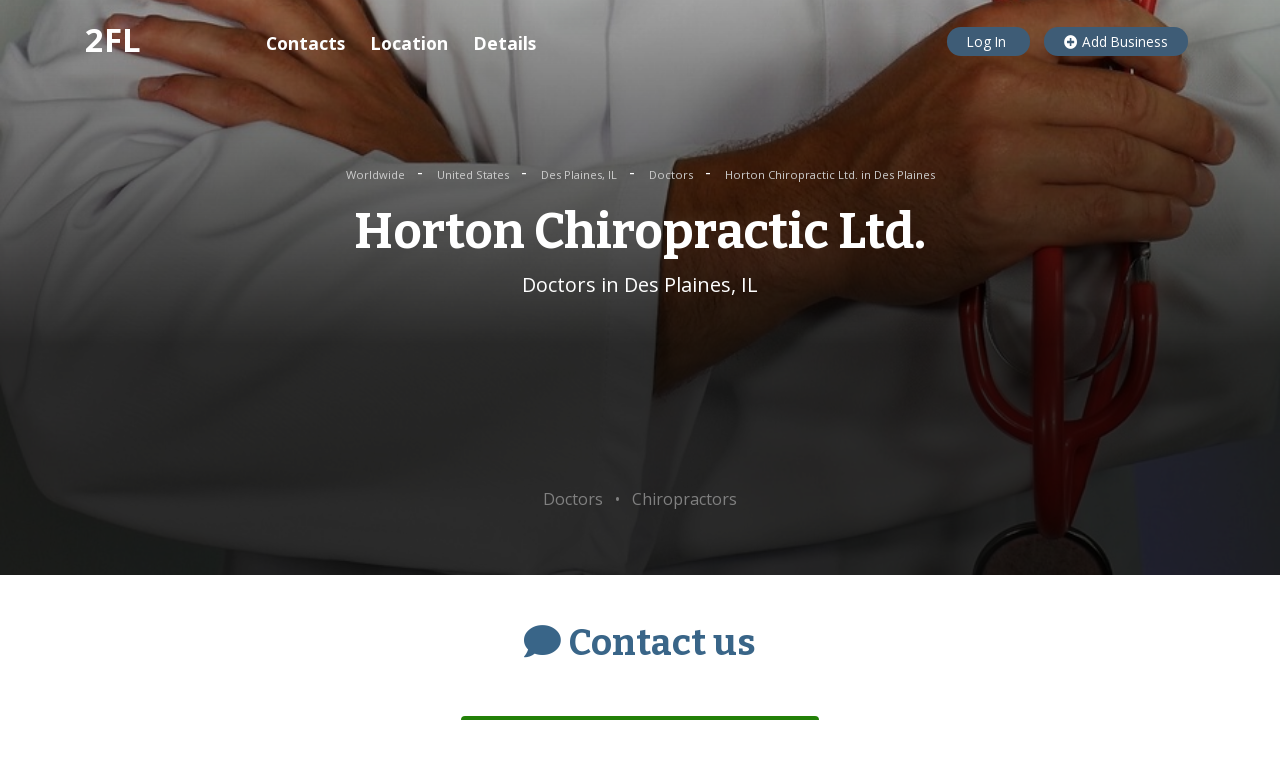

--- FILE ---
content_type: text/html; charset=utf-8
request_url: https://www.google.com/recaptcha/api2/aframe
body_size: 268
content:
<!DOCTYPE HTML><html><head><meta http-equiv="content-type" content="text/html; charset=UTF-8"></head><body><script nonce="ZqIkbD5-MfaJfQbRu9pYpQ">/** Anti-fraud and anti-abuse applications only. See google.com/recaptcha */ try{var clients={'sodar':'https://pagead2.googlesyndication.com/pagead/sodar?'};window.addEventListener("message",function(a){try{if(a.source===window.parent){var b=JSON.parse(a.data);var c=clients[b['id']];if(c){var d=document.createElement('img');d.src=c+b['params']+'&rc='+(localStorage.getItem("rc::a")?sessionStorage.getItem("rc::b"):"");window.document.body.appendChild(d);sessionStorage.setItem("rc::e",parseInt(sessionStorage.getItem("rc::e")||0)+1);localStorage.setItem("rc::h",'1766787891632');}}}catch(b){}});window.parent.postMessage("_grecaptcha_ready", "*");}catch(b){}</script></body></html>